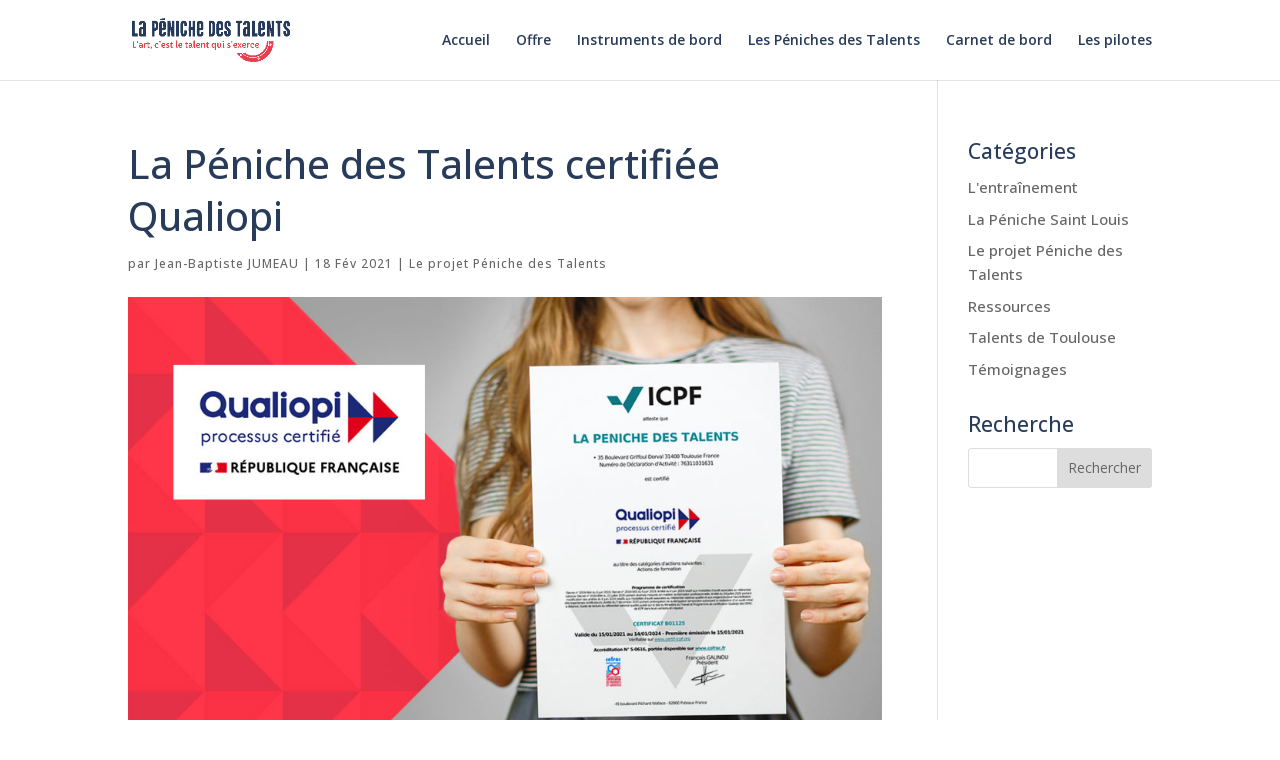

--- FILE ---
content_type: image/svg+xml
request_url: https://lapenichedestalents.com/wp-content/uploads/2020/12/logo-peniche.svg
body_size: 30555
content:
<svg xmlns="http://www.w3.org/2000/svg" viewBox="0 0 1023.53 279.9"><defs><style>.cls-1{fill:#9098a6;}</style></defs><title>logo-peniche</title><g id="Calque_2" data-name="Calque 2"><g id="Calque_1-2" data-name="Calque 1"><path class="cls-1" d="M4.07,150.85a1.71,1.71,0,0,1,.42-1.16,1.31,1.31,0,0,1,1-.49H9.13a1.27,1.27,0,0,1,1,.49,1.75,1.75,0,0,1,.41,1.16V183h14a1.25,1.25,0,0,1,1,.42,1.6,1.6,0,0,1,.35,1v2.84a1.55,1.55,0,0,1-.35,1,1.24,1.24,0,0,1-1,.43h-19a1.26,1.26,0,0,1-1-.49,1.74,1.74,0,0,1-.41-1.16Z"/><path class="cls-1" d="M33.63,144.5a4.06,4.06,0,0,1,1.61-.31,4,4,0,0,1,1.66.35,3.65,3.65,0,0,1,1.31,1,4.41,4.41,0,0,1,1.19,2.94,11.78,11.78,0,0,1-.3,2.79,16.58,16.58,0,0,1-.79,2.4A19,19,0,0,1,35.85,158l-.47.57c-.65.74-1.2,1.11-1.64,1.11a1.6,1.6,0,0,1-1.1-.38l-.83-.65a1,1,0,0,1-.41-.77,1.69,1.69,0,0,1,.55-1.15,7.25,7.25,0,0,0,1-1.35,12.49,12.49,0,0,0,.76-1.52,10,10,0,0,0,.7-2.48,2.86,2.86,0,0,1-2-.77,4,4,0,0,1-1.19-2.76A3.47,3.47,0,0,1,33.63,144.5Z"/><path class="cls-1" d="M70,187.37a1.2,1.2,0,0,1-1.34,1.37H66.2c-.67,0-1.08-.13-1.21-.4a1.94,1.94,0,0,1-.23-.72c0-.22-.05-.48-.1-.79q-.15-1.26-.44-2.73A9.84,9.84,0,0,1,57.9,189a12.87,12.87,0,0,1-3.35.41,11.6,11.6,0,0,1-3.66-.61A9.79,9.79,0,0,1,47.64,187a8.75,8.75,0,0,1-3.2-7,8.44,8.44,0,0,1,3.51-7.3,12.59,12.59,0,0,1,7.43-2,11.51,11.51,0,0,1,7.69,2.65q.08-.88.08-2.19a7.15,7.15,0,0,0-.52-2.63,5.81,5.81,0,0,0-1.47-2.19,8,8,0,0,0-5.47-1.73,13.54,13.54,0,0,0-6.4,1.73,2.36,2.36,0,0,1-1.08.33c-.46,0-.91-.45-1.34-1.37a5.37,5.37,0,0,1-.7-2q0-1.13,1.7-2.19a16.4,16.4,0,0,1,8.69-2,12.38,12.38,0,0,1,8.2,2.71q3.84,3.25,3.84,9.18a33.06,33.06,0,0,1-.85,6.63A35,35,0,0,1,70,187.37Zm-17.28-11A5.54,5.54,0,0,0,51.26,178a3.55,3.55,0,0,0-.45,1.82,4.4,4.4,0,0,0,.37,1.86,3.72,3.72,0,0,0,1,1.35,5,5,0,0,0,3.19,1.11,8.61,8.61,0,0,0,2.9-.41,7.07,7.07,0,0,0,2-1.06,3.84,3.84,0,0,0,1.78-2.94,3.75,3.75,0,0,0-2.14-3,8.23,8.23,0,0,0-4.2-1A4.84,4.84,0,0,0,52.77,176.42Z"/><path class="cls-1" d="M76.83,161.5q0-1.86,1.63-1.86h1.39a2.06,2.06,0,0,1,2,1.24,16.73,16.73,0,0,1,1.24,5s0,.05,0,.05a4,4,0,0,0,.17-.87,7.77,7.77,0,0,1,.75-2.15,7.51,7.51,0,0,1,1.52-2.15A6.29,6.29,0,0,1,90.06,159q3,0,4.13,1a1.24,1.24,0,0,1,.44,1.21l-.41,3.25q-.16,1.32-1.34,1.31a5.36,5.36,0,0,1-1.39-.23,10.78,10.78,0,0,0-2.53-.42,3.23,3.23,0,0,0-2,.81,7.7,7.7,0,0,0-1.78,2,10.28,10.28,0,0,0-1.52,5.39V187a1.81,1.81,0,0,1-.41,1.21,1.46,1.46,0,0,1-1.19.49h-3a1.56,1.56,0,0,1-1.25-.49,1.78,1.78,0,0,1-.43-1.21V169.26a37.66,37.66,0,0,0-.3-6A13.91,13.91,0,0,1,76.83,161.5Z"/><path class="cls-1" d="M115.23,163.56c0,1-.54,1.44-1.63,1.44h-7.27v16.2a2.31,2.31,0,0,0,2.6,2.63,8.91,8.91,0,0,0,4.31-1.65,2,2,0,0,1,1.12-.34q.6,0,1,.85l.59,1.34a3.45,3.45,0,0,1,.34,1.31,1.89,1.89,0,0,1-.81,1.25,8.34,8.34,0,0,1-2.08,1.28,12.83,12.83,0,0,1-5.18,1.29,11.33,11.33,0,0,1-3.68-.48,6.06,6.06,0,0,1-2.31-1.43,7.74,7.74,0,0,1-2.06-5.81V165H98c-1.08,0-1.62-.49-1.62-1.47v-1.47a1.31,1.31,0,0,1,.31-.93,2.31,2.31,0,0,1,1.21-.52l2.58-.75,1-6.06q.28-1.7,1.39-1.7H105a1.21,1.21,0,0,1,1,.48,1.89,1.89,0,0,1,.39,1.23v5.83h7.27c1.08,0,1.63.47,1.63,1.42Z"/><path class="cls-1" d="M119.16,186.15a4,4,0,0,1-.28-1.53,4.27,4.27,0,0,1,.32-1.63,4.41,4.41,0,0,1,.89-1.38,3.64,3.64,0,0,1,2.66-1.26,4.92,4.92,0,0,1,2.3.45,4.4,4.4,0,0,1,1.44,1.23,5.89,5.89,0,0,1,1.16,3.59,16.1,16.1,0,0,1-.36,3.59,19.37,19.37,0,0,1-1,3,21.56,21.56,0,0,1-3,5.08l-.54.62q-1.13,1.29-1.83,1.29a1.81,1.81,0,0,1-1.21-.44l-.93-.8a1,1,0,0,1-.46-.82,2.23,2.23,0,0,1,.71-1.48,10.47,10.47,0,0,0,1.3-1.74,15.15,15.15,0,0,0,1-1.88,11.46,11.46,0,0,0,.8-3.17A4.26,4.26,0,0,1,119.16,186.15Z"/><path class="cls-1" d="M167.26,171.12a1.86,1.86,0,0,1-2.11-2.09,4.57,4.57,0,0,0-1.47-3.66,5,5,0,0,0-3.39-1.11,6.49,6.49,0,0,0-3.52.88,7.26,7.26,0,0,0-2.27,2.24,11.8,11.8,0,0,0-1.7,6.45q0,7,4.28,9.23a7.34,7.34,0,0,0,3.43.8,9.75,9.75,0,0,0,3.09-.41,15.63,15.63,0,0,0,2.17-.9q1-.49,1.66-.9a2.52,2.52,0,0,1,1.17-.41,1.67,1.67,0,0,1,1.47.85l.57,1a2.62,2.62,0,0,1,.39,1.3,2.21,2.21,0,0,1-.52,1.31,5.5,5.5,0,0,1-1.38,1.25,12.06,12.06,0,0,1-2,1,20,20,0,0,1-2.3.8,15.61,15.61,0,0,1-10.37-.46,12.69,12.69,0,0,1-7.25-7.95,19.35,19.35,0,0,1-1-6.35,17.86,17.86,0,0,1,1-6.29,13.63,13.63,0,0,1,2.9-4.72,13.34,13.34,0,0,1,10-4q5.47,0,8.38,2.86a8.33,8.33,0,0,1,2.45,6.14q0,3.12-3.2,3.12Z"/><path class="cls-1" d="M178.81,144.5a4.06,4.06,0,0,1,1.61-.31,4,4,0,0,1,1.66.35,3.65,3.65,0,0,1,1.31,1,4.41,4.41,0,0,1,1.19,2.94,11.78,11.78,0,0,1-.3,2.79,16.58,16.58,0,0,1-.79,2.4A19,19,0,0,1,181,158l-.47.57c-.65.74-1.2,1.11-1.64,1.11a1.6,1.6,0,0,1-1.1-.38l-.83-.65a1,1,0,0,1-.41-.77,1.69,1.69,0,0,1,.55-1.15,7.25,7.25,0,0,0,1-1.35,12.49,12.49,0,0,0,.76-1.52,10,10,0,0,0,.7-2.48,2.86,2.86,0,0,1-2-.77,4,4,0,0,1-1.19-2.76A3.47,3.47,0,0,1,178.81,144.5Z"/><path class="cls-1" d="M196.17,175.61l0,.49a7.47,7.47,0,0,0,2.24,5.67,8.77,8.77,0,0,0,6.37,2.27,11.67,11.67,0,0,0,6.81-2.19,1.94,1.94,0,0,1,1.06-.41,1.55,1.55,0,0,1,1.44,1l.7,1.44a2.68,2.68,0,0,1,.23,1.11,1.94,1.94,0,0,1-.53,1.23,5.5,5.5,0,0,1-1.38,1.15,10.21,10.21,0,0,1-2,.9,20.22,20.22,0,0,1-2.31.65,23.34,23.34,0,0,1-5,.52,14.77,14.77,0,0,1-5.2-1,12.7,12.7,0,0,1-4.53-2.86q-4.1-4-4.1-10.81,0-11.94,8.41-14.86a16.55,16.55,0,0,1,5.4-.9,16.34,16.34,0,0,1,4.72.59,9.76,9.76,0,0,1,3.37,1.75,8.35,8.35,0,0,1,3,6.84,7.36,7.36,0,0,1-3.51,6.58,14.71,14.71,0,0,1-8.1,2A27.53,27.53,0,0,1,196.17,175.61Zm12.69-7.53q0-3.69-5-3.69-4.72,0-6.6,3.46a8.07,8.07,0,0,0-.88,3,12.63,12.63,0,0,0,5.65,1.11Q208.86,171.94,208.86,168.07Z"/><path class="cls-1" d="M230.73,184.09q5,0,5-3.33,0-1.83-2.81-3.09a26,26,0,0,0-2.59-1,19.82,19.82,0,0,1-2.7-1.11,20.93,20.93,0,0,1-2.41-1.4,9.53,9.53,0,0,1-1.95-1.74,8,8,0,0,1-1.7-5.24,7.13,7.13,0,0,1,3.22-6.14,11.82,11.82,0,0,1,7-2,14.72,14.72,0,0,1,7.5,1.76,1.73,1.73,0,0,1,1,1.42,6.14,6.14,0,0,1-.61,2.49c-.4.9-.88,1.36-1.42,1.36a3.2,3.2,0,0,1-1.47-.34l-1.19-.58a6.56,6.56,0,0,0-1.12-.4,8.41,8.41,0,0,0-2.39-.39,8.11,8.11,0,0,0-1.77.16,4,4,0,0,0-1.21.49,2.3,2.3,0,0,0-1.31,2,2.65,2.65,0,0,0,.53,1.78,5.18,5.18,0,0,0,1.46,1.14,19.55,19.55,0,0,0,2.22,1l2.79,1.16a15.87,15.87,0,0,1,4.57,2.65,7.63,7.63,0,0,1,2.32,5.49,8.47,8.47,0,0,1-2.68,6.45q-3,2.76-8.43,2.76t-8.33-2.14q-1.37-1-1.37-1.86a3.58,3.58,0,0,1,.3-1.48q.3-.66.77-1.55a1.44,1.44,0,0,1,1.29-.89,2.82,2.82,0,0,1,1.73.74,8.78,8.78,0,0,0,2.51,1.31A9.39,9.39,0,0,0,230.73,184.09Z"/><path class="cls-1" d="M264.83,163.56c0,1-.54,1.44-1.63,1.44h-7.27v16.2a2.31,2.31,0,0,0,2.6,2.63,8.91,8.91,0,0,0,4.31-1.65,2,2,0,0,1,1.12-.34q.6,0,1,.85l.59,1.34a3.45,3.45,0,0,1,.34,1.31,1.89,1.89,0,0,1-.81,1.25,8.34,8.34,0,0,1-2.08,1.28,12.83,12.83,0,0,1-5.18,1.29,11.33,11.33,0,0,1-3.68-.48,6.06,6.06,0,0,1-2.31-1.43,7.74,7.74,0,0,1-2.06-5.81V165h-2.17c-1.08,0-1.62-.49-1.62-1.47v-1.47a1.31,1.31,0,0,1,.31-.93,2.31,2.31,0,0,1,1.21-.52l2.58-.75,1-6.06q.28-1.7,1.39-1.7h2.14a1.21,1.21,0,0,1,1,.48,1.89,1.89,0,0,1,.39,1.23v5.83h7.27c1.08,0,1.63.47,1.63,1.42Z"/><path class="cls-1" d="M290.54,181.64c0,1.22.43,1.83,1.29,1.83a3.26,3.26,0,0,0,1.06-.23,6.73,6.73,0,0,1,1.44-.44q.59,0,.93.75l.8,1.83a2,2,0,0,1,.15.72q0,.59-1,1.44a7.78,7.78,0,0,1-5.13,1.63q-5.78,0-5.78-7.71V144.68a1.77,1.77,0,0,1,.41-1.19,1.25,1.25,0,0,1,1-.49h3.46a1.2,1.2,0,0,1,1,.49,1.85,1.85,0,0,1,.39,1.19Z"/><path class="cls-1" d="M306.2,175.61l0,.49a7.47,7.47,0,0,0,2.24,5.67,8.77,8.77,0,0,0,6.37,2.27,11.67,11.67,0,0,0,6.81-2.19,1.94,1.94,0,0,1,1.06-.41,1.55,1.55,0,0,1,1.44,1l.7,1.44a2.68,2.68,0,0,1,.23,1.11,1.94,1.94,0,0,1-.53,1.23,5.5,5.5,0,0,1-1.38,1.15,10.21,10.21,0,0,1-2,.9,20.22,20.22,0,0,1-2.31.65,23.34,23.34,0,0,1-5,.52,14.77,14.77,0,0,1-5.2-1,12.7,12.7,0,0,1-4.53-2.86q-4.1-4-4.1-10.81,0-11.94,8.41-14.86a16.55,16.55,0,0,1,5.4-.9,16.34,16.34,0,0,1,4.72.59,9.76,9.76,0,0,1,3.37,1.75,8.35,8.35,0,0,1,3,6.84,7.36,7.36,0,0,1-3.51,6.58,14.71,14.71,0,0,1-8.1,2A27.53,27.53,0,0,1,306.2,175.61Zm12.69-7.53q0-3.69-5-3.69-4.72,0-6.6,3.46a8.07,8.07,0,0,0-.88,3,12.63,12.63,0,0,0,5.65,1.11Q318.89,171.94,318.89,168.07Z"/><path class="cls-1" d="M361.67,163.56c0,1-.54,1.44-1.63,1.44h-7.27v16.2a2.31,2.31,0,0,0,2.6,2.63,8.91,8.91,0,0,0,4.31-1.65,2,2,0,0,1,1.12-.34q.6,0,1,.85l.59,1.34a3.45,3.45,0,0,1,.34,1.31,1.89,1.89,0,0,1-.81,1.25,8.34,8.34,0,0,1-2.08,1.28,12.83,12.83,0,0,1-5.18,1.29,11.33,11.33,0,0,1-3.68-.48,6.06,6.06,0,0,1-2.31-1.43,7.74,7.74,0,0,1-2.06-5.81V165h-2.17c-1.08,0-1.62-.49-1.62-1.47v-1.47a1.31,1.31,0,0,1,.31-.93,2.31,2.31,0,0,1,1.21-.52l2.58-.75,1-6.06q.28-1.7,1.39-1.7h2.14a1.21,1.21,0,0,1,1,.48,1.89,1.89,0,0,1,.39,1.23v5.83H360c1.08,0,1.63.47,1.63,1.42Z"/><path class="cls-1" d="M391.26,187.37a1.2,1.2,0,0,1-1.34,1.37h-2.5c-.67,0-1.08-.13-1.21-.4a1.94,1.94,0,0,1-.23-.72c0-.22-.05-.48-.1-.79q-.15-1.26-.44-2.73a9.84,9.84,0,0,1-6.32,4.88,12.87,12.87,0,0,1-3.35.41,11.6,11.6,0,0,1-3.66-.61,9.79,9.79,0,0,1-3.25-1.79,8.75,8.75,0,0,1-3.2-7,8.44,8.44,0,0,1,3.51-7.3,12.59,12.59,0,0,1,7.43-2,11.51,11.51,0,0,1,7.69,2.65q.08-.88.08-2.19a7.15,7.15,0,0,0-.52-2.63,5.81,5.81,0,0,0-1.47-2.19,8,8,0,0,0-5.47-1.73,13.54,13.54,0,0,0-6.4,1.73,2.36,2.36,0,0,1-1.08.33c-.46,0-.91-.45-1.34-1.37a5.37,5.37,0,0,1-.7-2q0-1.13,1.7-2.19a16.4,16.4,0,0,1,8.69-2,12.38,12.38,0,0,1,8.2,2.71q3.84,3.25,3.84,9.18a33.06,33.06,0,0,1-.85,6.63A35,35,0,0,1,391.26,187.37Zm-17.28-11a5.54,5.54,0,0,0-1.51,1.56,3.55,3.55,0,0,0-.45,1.82,4.4,4.4,0,0,0,.37,1.86,3.72,3.72,0,0,0,1,1.35,5,5,0,0,0,3.19,1.11,8.61,8.61,0,0,0,2.9-.41,7.07,7.07,0,0,0,2-1.06,3.84,3.84,0,0,0,1.78-2.94,3.75,3.75,0,0,0-2.14-3,8.23,8.23,0,0,0-4.2-1A4.84,4.84,0,0,0,374,176.42Z"/><path class="cls-1" d="M405,181.64c0,1.22.43,1.83,1.29,1.83a3.26,3.26,0,0,0,1.06-.23,6.73,6.73,0,0,1,1.44-.44q.59,0,.93.75l.8,1.83a2,2,0,0,1,.15.72q0,.59-1,1.44a7.78,7.78,0,0,1-5.13,1.63q-5.78,0-5.78-7.71V144.68a1.77,1.77,0,0,1,.41-1.19,1.25,1.25,0,0,1,1-.49h3.46a1.2,1.2,0,0,1,1,.49,1.85,1.85,0,0,1,.39,1.19Z"/><path class="cls-1" d="M420.64,175.61l0,.49a7.47,7.47,0,0,0,2.24,5.67,8.77,8.77,0,0,0,6.37,2.27,11.67,11.67,0,0,0,6.81-2.19,1.94,1.94,0,0,1,1.06-.41,1.55,1.55,0,0,1,1.44,1l.7,1.44a2.68,2.68,0,0,1,.23,1.11,1.94,1.94,0,0,1-.53,1.23,5.5,5.5,0,0,1-1.38,1.15,10.21,10.21,0,0,1-2,.9,20.22,20.22,0,0,1-2.31.65,23.34,23.34,0,0,1-5,.52,14.77,14.77,0,0,1-5.2-1,12.7,12.7,0,0,1-4.53-2.86q-4.1-4-4.1-10.81,0-11.94,8.41-14.86a16.55,16.55,0,0,1,5.4-.9,16.34,16.34,0,0,1,4.72.59,9.76,9.76,0,0,1,3.37,1.75,8.35,8.35,0,0,1,3,6.84,7.36,7.36,0,0,1-3.51,6.58,14.71,14.71,0,0,1-8.1,2A27.53,27.53,0,0,1,420.64,175.61Zm12.69-7.53q0-3.69-5-3.69-4.72,0-6.6,3.46a8.07,8.07,0,0,0-.88,3,12.63,12.63,0,0,0,5.65,1.11Q433.33,171.94,433.32,168.07Z"/><path class="cls-1" d="M447.12,161.5q0-1.86,1.78-1.86h1.42a2,2,0,0,1,2,1.08,18.65,18.65,0,0,1,1.24,4.07,10.63,10.63,0,0,1,6.91-5.42A14.1,14.1,0,0,1,464,159a8.8,8.8,0,0,1,4,.92,7.3,7.3,0,0,1,2.89,2.52q2,2.91,2,8.59v16a1.69,1.69,0,0,1-.46,1.21,1.79,1.79,0,0,1-1.37.49H468.5a1.9,1.9,0,0,1-1.44-.49,1.69,1.69,0,0,1-.47-1.21V171q0-6.6-4.85-6.6a7.16,7.16,0,0,0-5.18,2.37,8.22,8.22,0,0,0-2.5,5.93V187a1.75,1.75,0,0,1-.44,1.21,1.7,1.7,0,0,1-1.34.49h-2.66a1.79,1.79,0,0,1-1.37-.49,1.69,1.69,0,0,1-.46-1.21V171.19a52.29,52.29,0,0,0-.34-7.23A24.37,24.37,0,0,1,447.12,161.5Z"/><path class="cls-1" d="M498.06,163.56c0,1-.54,1.44-1.63,1.44h-7.27v16.2a2.31,2.31,0,0,0,2.6,2.63,8.91,8.91,0,0,0,4.31-1.65,2,2,0,0,1,1.12-.34q.6,0,1,.85l.59,1.34a3.45,3.45,0,0,1,.34,1.31,1.89,1.89,0,0,1-.81,1.25,8.34,8.34,0,0,1-2.08,1.28,12.83,12.83,0,0,1-5.18,1.29,11.33,11.33,0,0,1-3.68-.48,6.06,6.06,0,0,1-2.31-1.43,7.74,7.74,0,0,1-2.06-5.81V165h-2.17c-1.08,0-1.62-.49-1.62-1.47v-1.47a1.31,1.31,0,0,1,.31-.93,2.31,2.31,0,0,1,1.21-.52l2.58-.75,1-6.06q.28-1.7,1.39-1.7h2.14a1.21,1.21,0,0,1,1,.48,1.89,1.89,0,0,1,.39,1.23v5.83h7.27c1.08,0,1.63.47,1.63,1.42Z"/><path class="cls-1" d="M541.21,159.64q1.63,0,1.62,2v39.93a1.92,1.92,0,0,1-.39,1.19,1.17,1.17,0,0,1-1,.52h-3.59a1.22,1.22,0,0,1-1-.52,1.88,1.88,0,0,1-.4-1.19V190.74q0-2.09.28-6.63a9.88,9.88,0,0,1-6.22,4.88,13.79,13.79,0,0,1-3.59.39,8.86,8.86,0,0,1-4.4-1.25,11.34,11.34,0,0,1-3.7-3.37,18.22,18.22,0,0,1-3.07-10.88,15.91,15.91,0,0,1,3.64-10.57,11.08,11.08,0,0,1,13.91-3,11.31,11.31,0,0,1,3.83,3.77l.62-2.48.23-.85a1.24,1.24,0,0,1,.63-.89,2.55,2.55,0,0,1,.94-.17ZM529.3,184a6.08,6.08,0,0,0,3.12-.82,8.12,8.12,0,0,0,2.45-2.22,11.56,11.56,0,0,0,2.17-7,10.18,10.18,0,0,0-2.42-7,7.16,7.16,0,0,0-5.55-2.63,5.6,5.6,0,0,0-5,2.94,12.57,12.57,0,0,0-1.62,6.71,13,13,0,0,0,1.68,6.91A5.8,5.8,0,0,0,529.3,184Z"/><path class="cls-1" d="M578.77,187q0,1.75-1.6,1.75H576a2,2,0,0,1-2-1.24,35.3,35.3,0,0,1-1.16-3.95,8.63,8.63,0,0,1-3.67,4.27,12.36,12.36,0,0,1-6.46,1.56q-5.06,0-7.45-3.16t-2.4-9.32V161.34a1.72,1.72,0,0,1,.45-1.21,1.64,1.64,0,0,1,1.28-.49h2.84a1.5,1.5,0,0,1,1.7,1.7v15.27q0,6.16,2.86,7.12a7,7,0,0,0,2.21.31,6.53,6.53,0,0,0,2.63-.59,8.94,8.94,0,0,0,2.44-1.57,6.83,6.83,0,0,0,2.42-5.13v-15.4a1.75,1.75,0,0,1,.44-1.21,1.77,1.77,0,0,1,1.39-.49h2.71a1.62,1.62,0,0,1,1.31.49,1.81,1.81,0,0,1,.41,1.21v16.12a40.1,40.1,0,0,0,.77,8.77A3,3,0,0,1,578.77,187Z"/><path class="cls-1" d="M591,154.66a4.13,4.13,0,0,1-3-1.21,4,4,0,0,1-1.24-3,4.14,4.14,0,0,1,4.23-4.18,3.91,3.91,0,0,1,3.87,2.53,4.24,4.24,0,0,1-.9,4.64A4.09,4.09,0,0,1,591,154.66Zm3,27c0,1.22.4,1.83,1.21,1.83a2.29,2.29,0,0,0,.93-.23,4.36,4.36,0,0,1,1.37-.44c.36,0,.65.25.87.75l.8,1.81a1.93,1.93,0,0,1,.21.83q0,1.11-1.91,2.06a7.73,7.73,0,0,1-3.57.93,8.47,8.47,0,0,1-2.82-.39,4.19,4.19,0,0,1-1.81-1.29q-1.5-1.86-1.5-6V161.34a1.83,1.83,0,0,1,.41-1.21,1.24,1.24,0,0,1,1-.49h3.46a1.19,1.19,0,0,1,1,.49,1.9,1.9,0,0,1,.39,1.21Z"/><path class="cls-1" d="M626.79,184.09q5,0,5-3.33,0-1.83-2.81-3.09a26,26,0,0,0-2.59-1,19.84,19.84,0,0,1-2.7-1.11,21.05,21.05,0,0,1-2.41-1.4,9.6,9.6,0,0,1-1.95-1.74,8,8,0,0,1-1.7-5.24,7.13,7.13,0,0,1,3.23-6.14,11.82,11.82,0,0,1,7-2,14.72,14.72,0,0,1,7.5,1.76,1.73,1.73,0,0,1,1,1.42,6.14,6.14,0,0,1-.61,2.49c-.4.9-.88,1.36-1.42,1.36a3.21,3.21,0,0,1-1.47-.34l-1.19-.58a6.5,6.5,0,0,0-1.12-.4,8.41,8.41,0,0,0-2.39-.39,8.12,8.12,0,0,0-1.77.16,4,4,0,0,0-1.21.49,2.3,2.3,0,0,0-1.31,2,2.65,2.65,0,0,0,.53,1.78,5.16,5.16,0,0,0,1.46,1.14,19.44,19.44,0,0,0,2.22,1l2.79,1.16a15.89,15.89,0,0,1,4.57,2.65,7.63,7.63,0,0,1,2.32,5.49,8.47,8.47,0,0,1-2.68,6.45q-3,2.76-8.44,2.76t-8.33-2.14q-1.37-1-1.37-1.86a3.58,3.58,0,0,1,.3-1.48q.3-.66.77-1.55a1.44,1.44,0,0,1,1.29-.89,2.82,2.82,0,0,1,1.73.74,8.79,8.79,0,0,0,2.51,1.31A9.4,9.4,0,0,0,626.79,184.09Z"/><path class="cls-1" d="M645.28,144.5a4.06,4.06,0,0,1,1.61-.31,4,4,0,0,1,1.67.35,3.66,3.66,0,0,1,1.31,1,4.41,4.41,0,0,1,1.19,2.94,11.78,11.78,0,0,1-.3,2.79,16.74,16.74,0,0,1-.79,2.4A19.07,19.07,0,0,1,647.5,158l-.47.57c-.65.74-1.2,1.11-1.64,1.11a1.6,1.6,0,0,1-1.1-.38l-.82-.65a1,1,0,0,1-.41-.77,1.69,1.69,0,0,1,.55-1.15,7.31,7.31,0,0,0,1-1.35,12.49,12.49,0,0,0,.76-1.52,10.1,10.1,0,0,0,.7-2.48,2.86,2.86,0,0,1-2-.77,4,4,0,0,1-1.18-2.76A3.47,3.47,0,0,1,645.28,144.5Z"/><path class="cls-1" d="M662.64,175.61l0,.49a7.48,7.48,0,0,0,2.25,5.67,8.77,8.77,0,0,0,6.37,2.27,11.67,11.67,0,0,0,6.81-2.19,1.94,1.94,0,0,1,1.06-.41,1.55,1.55,0,0,1,1.44,1l.7,1.44a2.65,2.65,0,0,1,.23,1.11,1.94,1.94,0,0,1-.53,1.23,5.48,5.48,0,0,1-1.38,1.15,10.2,10.2,0,0,1-2,.9,20.32,20.32,0,0,1-2.31.65,23.32,23.32,0,0,1-5,.52,14.78,14.78,0,0,1-5.2-1,12.72,12.72,0,0,1-4.53-2.86q-4.1-4-4.1-10.81,0-11.94,8.41-14.86a16.56,16.56,0,0,1,5.4-.9,16.33,16.33,0,0,1,4.72.59,9.78,9.78,0,0,1,3.37,1.75,8.35,8.35,0,0,1,3,6.84,7.36,7.36,0,0,1-3.51,6.58,14.71,14.71,0,0,1-8.1,2A27.53,27.53,0,0,1,662.64,175.61Zm12.69-7.53q0-3.69-5-3.69-4.72,0-6.6,3.46a8.13,8.13,0,0,0-.88,3,12.63,12.63,0,0,0,5.65,1.11Q675.33,171.94,675.33,168.07Z"/><path class="cls-1" d="M685.48,188.11A2,2,0,0,1,685,187a2.33,2.33,0,0,1,.76-1.75,23.38,23.38,0,0,0,1.82-2q1.06-1.27,2.09-2.72l2-2.94,1.94-3-8.33-12.28a1.52,1.52,0,0,1-.28-.81,1.53,1.53,0,0,1,.17-.71,1.94,1.94,0,0,1,.42-.57,1.85,1.85,0,0,1,1.29-.57h2.32a3.28,3.28,0,0,1,3,2q4.46,7.94,5.16,9.05l2.81-5.49a32.1,32.1,0,0,1,2.39-4.06A4,4,0,0,1,704,159.9a3.32,3.32,0,0,1,1.3-.26h2.32a1.87,1.87,0,0,1,1.91,1.83,3.3,3.3,0,0,1-1.08,2.42,28.82,28.82,0,0,0-2.06,2.25l-1.93,2.48q-1,1.29-1.91,2.65l-1.76,2.66,8.77,12.15a1.86,1.86,0,0,1,.31,1.06,1.57,1.57,0,0,1-.48,1.1,1.53,1.53,0,0,1-1.15.5h-2.86a2.82,2.82,0,0,1-2.32-1,8.24,8.24,0,0,1-.77-1.21l-3.77-6.68L697.38,178l-2.89,5.57-1.24,2.22q-1.76,3-4.13,3h-2.32A1.54,1.54,0,0,1,685.48,188.11Z"/><path class="cls-1" d="M719.84,175.61l0,.49a7.48,7.48,0,0,0,2.25,5.67,8.77,8.77,0,0,0,6.37,2.27,11.67,11.67,0,0,0,6.81-2.19,1.94,1.94,0,0,1,1.06-.41,1.55,1.55,0,0,1,1.44,1l.7,1.44a2.65,2.65,0,0,1,.23,1.11,1.94,1.94,0,0,1-.53,1.23,5.48,5.48,0,0,1-1.38,1.15,10.2,10.2,0,0,1-2,.9,20.32,20.32,0,0,1-2.31.65,23.32,23.32,0,0,1-5,.52,14.78,14.78,0,0,1-5.2-1,12.72,12.72,0,0,1-4.53-2.86q-4.1-4-4.1-10.81,0-11.94,8.41-14.86a16.56,16.56,0,0,1,5.4-.9,16.33,16.33,0,0,1,4.72.59,9.78,9.78,0,0,1,3.37,1.75,8.35,8.35,0,0,1,3,6.84,7.36,7.36,0,0,1-3.51,6.58,14.71,14.71,0,0,1-8.1,2A27.53,27.53,0,0,1,719.84,175.61Zm12.69-7.53q0-3.69-5-3.69-4.72,0-6.6,3.46a8.13,8.13,0,0,0-.88,3,12.63,12.63,0,0,0,5.65,1.11Q732.53,171.94,732.53,168.07Z"/><path class="cls-1" d="M745.69,161.5q0-1.86,1.62-1.86h1.39a2.06,2.06,0,0,1,2,1.24,16.73,16.73,0,0,1,1.24,5s0,.05,0,.05a4,4,0,0,0,.17-.87,7.76,7.76,0,0,1,.75-2.15,7.51,7.51,0,0,1,1.52-2.15,6.3,6.3,0,0,1,4.49-1.73q3,0,4.13,1a1.24,1.24,0,0,1,.44,1.21l-.41,3.25c-.1.88-.55,1.31-1.34,1.31a5.36,5.36,0,0,1-1.39-.23,10.79,10.79,0,0,0-2.53-.42,3.23,3.23,0,0,0-2,.81,7.7,7.7,0,0,0-1.78,2,10.28,10.28,0,0,0-1.52,5.39V187a1.81,1.81,0,0,1-.42,1.21,1.45,1.45,0,0,1-1.18.49h-3a1.56,1.56,0,0,1-1.25-.49,1.78,1.78,0,0,1-.43-1.21V169.26a37.6,37.6,0,0,0-.3-6A13.79,13.79,0,0,1,745.69,161.5Z"/><path class="cls-1" d="M787.7,171.12a1.86,1.86,0,0,1-2.11-2.09,4.57,4.57,0,0,0-1.47-3.66,5,5,0,0,0-3.39-1.11,6.49,6.49,0,0,0-3.52.88,7.24,7.24,0,0,0-2.27,2.24,11.8,11.8,0,0,0-1.7,6.45q0,7,4.28,9.23a7.34,7.34,0,0,0,3.43.8,9.74,9.74,0,0,0,3.09-.41,15.73,15.73,0,0,0,2.17-.9q1-.49,1.66-.9a2.52,2.52,0,0,1,1.17-.41,1.67,1.67,0,0,1,1.47.85l.57,1a2.63,2.63,0,0,1,.39,1.3,2.2,2.2,0,0,1-.52,1.31,5.45,5.45,0,0,1-1.38,1.25,12.1,12.1,0,0,1-2,1,20.1,20.1,0,0,1-2.3.8,15.61,15.61,0,0,1-10.37-.46,12.69,12.69,0,0,1-7.25-7.95,19.39,19.39,0,0,1-1-6.35,17.9,17.9,0,0,1,1-6.29,13.66,13.66,0,0,1,2.9-4.72,13.34,13.34,0,0,1,10-4q5.47,0,8.38,2.86a8.33,8.33,0,0,1,2.45,6.14q0,3.12-3.2,3.12Z"/><path class="cls-1" d="M803.43,175.61l0,.49a7.47,7.47,0,0,0,2.24,5.67A8.77,8.77,0,0,0,812,184a11.66,11.66,0,0,0,6.81-2.19,1.94,1.94,0,0,1,1.06-.41,1.56,1.56,0,0,1,1.45,1l.7,1.44a2.7,2.7,0,0,1,.23,1.11,2,2,0,0,1-.53,1.23,5.52,5.52,0,0,1-1.38,1.15,10.23,10.23,0,0,1-2,.9,20.11,20.11,0,0,1-2.31.65,23.35,23.35,0,0,1-5,.52,14.77,14.77,0,0,1-5.2-1,12.67,12.67,0,0,1-4.53-2.86q-4.1-4-4.1-10.81,0-11.94,8.41-14.86a16.54,16.54,0,0,1,5.4-.9,16.35,16.35,0,0,1,4.72.59,9.74,9.74,0,0,1,3.37,1.75,8.35,8.35,0,0,1,3,6.84,7.36,7.36,0,0,1-3.51,6.58,14.72,14.72,0,0,1-8.1,2A27.53,27.53,0,0,1,803.43,175.61Zm12.69-7.53q0-3.69-5-3.69-4.72,0-6.6,3.46a8,8,0,0,0-.88,3,12.62,12.62,0,0,0,5.65,1.11Q816.13,171.94,816.12,168.07Z"/><path class="cls-1" d="M212.44,0c.68-.11,1.08.28,1.19,1.17.2,1.32.2,2.63,0,7.22-.06,1.14-.51,1.7-1.37,1.7C202.67,10,195.52,10,183.75,10a1.75,1.75,0,0,1-.77-.17,1,1,0,0,1-.51-.94c0-2.44,0,1.26.09-2.49q.09-1.46,1.19-1.73Z"/><path class="cls-1" d="M36.09,114.43c-.08,1.48-1.15,2.22-3.2,2.22q.74,0-16.23.25a118.39,118.39,0,0,1-14.38-.25q-1.85-.25-1.85-3Q-.17,51.25.07,19.78c0-2.29.74-3.33,2.21-3.08q2.58.37,13.28,0c1.06-.08,1.67.33,1.84,1.23a21.84,21.84,0,0,0-.12,2.33q.37,5.4.12,33.27-.25,30.32.13,42.1a2.7,2.7,0,0,0,2.83,2.94H33.14q3,0,3,2.23Q36.21,105.14,36.09,114.43Z"/><path class="cls-1" d="M168,62.44q0,9-7.86,13.9a23.28,23.28,0,0,1-12.42,3.56c-1.06,0-1.6.57-1.6,1.72q0,11.19-.25,33.56c0,1.31-.45,2-1.36,2.09a84.58,84.58,0,0,1-13,0q-1.6-.12-1.6-1.6l-.25-97.12c0-.9.7-1.4,2.09-1.48q5-.25,16.36.12a22.36,22.36,0,0,1,13.28,4.3Q168,26.05,168,32.93ZM153.41,48.55a55.07,55.07,0,0,0-.74-11.93c-.49-1.89-1.19-3-2.1-3.44L148,32.93a12.14,12.14,0,0,1-1.84-.25c-.33-.08-.62.09-.87.49a2,2,0,0,0-.25,1.36q0,9.21.13,26.67a1.67,1.67,0,0,0,1.23,1.6,2.26,2.26,0,0,0,1.6-.13q3-.25,3.81-1.84Q153.28,58,153.41,48.55Z"/><path class="cls-1" d="M274.47,19.78q-.12-6.39-.61,94,0,3.2-2,3.57a39.73,39.73,0,0,1-12.42,0,3.31,3.31,0,0,1-2.83-2.59q-4.06-18.44-9.47-41.8c-.33-1.23-.82-1.84-1.48-1.84q-.74,0-.74,2.57V91.1q-.12,14.67-.12,22.86,0,2.45-3.07,3.06a21.56,21.56,0,0,1-5.54.37q-4.42-.13-5-.13c-1.63.08-2.5-.86-2.58-2.82q-.49-17.17-.25-51.76.25-33.47.86-42.55c.17-2,.7-3,1.6-3.06,2-.08,4.63-.08,8,0q6.14.25,6.63.25,1.73,0,2.21,2.58,6.14,29.75,8.61,38.35,1,3.32,1.6,3.33.86,0,.61-3.83-.49-10-.49-38c0-1.9.83-2.79,2.46-2.71H271.9A2.4,2.4,0,0,1,274.47,19.78Z"/><path class="cls-1" d="M302,113.82q0,3-2,3.44-2.94.86-12.9,0-2.46-.25-2.46-3.94.25-41.55.12-92.45a9.45,9.45,0,0,1,.25-2.21q.37-1.48,1.36-1.48,5.29,0,13.4.25,2.1.25,2.21,3.44Z"/><path class="cls-1" d="M354.87,90.71q0,11.31-4.79,18.56-5.42,8.24-15.74,8.24-12,0-16.72-10.32-3.19-7.13-3.2-21.76V38a26.92,26.92,0,0,1,3.57-13q5.4-10,16.35-10,11.68,0,16.72,8.86,4.06,6.76,3.81,18.07,0,3.69-.12,5.66a2.07,2.07,0,0,1-1.85,2.21,42.39,42.39,0,0,1-6.14.13q-6.15-.25-5.53-.25a2,2,0,0,1-2.34-2.09V38.84q-.74-6.39-4.55-6.4-5,0-5,21.89V89.24a21.16,21.16,0,0,0,1,6.52c.9,2.87,2.25,4.3,4.06,4.3q4.8,0,4.79-12.9V83.71c-.08-1.39-.12-2.21-.12-2.46,0-1.48.57-2.21,1.72-2.21q7.74,0,12.29.13c1.23,0,1.84.7,1.84,2.09Q355,84.45,354.87,90.71Z"/><path class="cls-1" d="M406.63,19.65q.24,12.87-.13,50.83-.37,40.43-.37,43.85c0,1.22-.76,2-2.28,2.26a27.55,27.55,0,0,1-5.84.31,42,42,0,0,0-4.91,0q-1.61.12-1.6-3.06L391.63,76a1.8,1.8,0,0,0-1.6-1.83,39.73,39.73,0,0,0-6.63,0c-.66,0-1,.61-1.11,1.83q.12,15.08-.37,38.12-.13,2.21-3.32,2.58a43.73,43.73,0,0,1-10.33.25c-1.23-.09-1.88-1-2-2.83q-1.23-30.82-.25-94.67c0-1.39.41-2.09,1.23-2.09h13.4a1.81,1.81,0,0,1,1.84,2.09V34.65q-.25,11.68,0,18.2a5.82,5.82,0,0,0,.12,1.48.91.91,0,0,0,.72.86,14.33,14.33,0,0,0,6.7-.12c.87-.17,1.32-.9,1.32-2.2V19.15c0-1.14.29-1.67.86-1.59q5-.25,13.16-.25C406.22,17.4,406.63,18.18,406.63,19.65Z"/><path class="cls-1" d="M714.13,31.95c0,1.15-.7,1.72-2.09,1.72q-.87,0-3.69-.12h-4.43c-1.72,0-2.58.61-2.58,1.84l.25,79.42q0,2-1.36,2.1-4.42.61-14-.13-1.6-.12-1.6-2.1l-.12-79.41c0-1.15-.49-1.72-1.48-1.72h-9.1c-1.31-.09-2-.66-2-1.72,0,.9-.08-.78-.24-5a26,26,0,0,1,.24-6.52q.5-3.2,2.21-3.2,15.25-.12,38,0c1.15,0,1.76.74,1.84,2.21Q714.25,26.91,714.13,31.95Z"/><path class="cls-1" d="M762.61,65.64q1.48,25.57,2.85,51.14c0,.49-.36.74-1.17.74h-6.4c-3.11-.08-5.81-.12-8.1-.12q-1.11,0-2.07-8-.65-6-.85-10.33"/><path class="cls-1" d="M813.74,114.43c-.08,1.48-1.16,2.22-3.21,2.22.49,0-4.9.09-16.22.25a118.44,118.44,0,0,1-14.38-.25q-1.85-.25-1.85-3-.61-62.45-.37-93.92c0-2.29.74-3.33,2.21-3.08q2.58.37,13.27,0c1.06-.08,1.68.33,1.84,1.23a21.9,21.9,0,0,0-.11,2.33q.36,5.4.11,33.27-.24,30.32.13,42.1A2.7,2.7,0,0,0,798,98.58h12.79q3,0,3,2.23Q813.86,105.14,813.74,114.43Z"/><path class="cls-1" d="M920.7,19.78q-.12-6.39-.62,94c0,2.13-.65,3.33-2,3.57a39.68,39.68,0,0,1-12.41,0,3.31,3.31,0,0,1-2.83-2.59q-4.07-18.44-9.48-41.8c-.32-1.23-.81-1.84-1.48-1.84-.49,0-.73.86-.73,2.57V91.1q-.12,14.67-.13,22.86c0,1.63-1,2.65-3.06,3.06a21.59,21.59,0,0,1-5.54.37q-4.43-.13-5-.13-2.45.12-2.57-2.82-.5-17.17-.25-51.76.26-33.47.86-42.55c.17-2,.7-3,1.6-3.06q3-.12,8,0c4.09.17,6.3.25,6.63.25,1.14,0,1.89.86,2.21,2.58q6.14,29.75,8.62,38.35c.65,2.21,1.17,3.33,1.59,3.33q.86,0,.62-3.83-.5-10-.49-38c0-1.9.83-2.79,2.46-2.71h11.43A2.41,2.41,0,0,1,920.7,19.78Z"/><path class="cls-1" d="M973,31.95c0,1.15-.7,1.72-2.1,1.72-.57,0-1.81,0-3.68-.12h-4.43c-1.73,0-2.59.61-2.59,1.84l.25,79.42c0,1.31-.46,2-1.36,2.1-2.94.4-7.62.37-14-.13-1.06-.08-1.59-.78-1.59-2.1l-.13-79.41c0-1.15-.49-1.72-1.48-1.72h-9.09c-1.32-.09-2-.66-2-1.72,0,.9-.08-.78-.24-5a25.26,25.26,0,0,1,.24-6.52c.33-2.13,1.06-3.2,2.21-3.2q15.26-.12,38,0c1.14,0,1.76.74,1.84,2.21Q973.07,26.91,973,31.95Z"/><path class="cls-1" d="M1023.53,93.91q0,10.82-5.54,17.09t-15.6,6.27a19.36,19.36,0,0,1-14.87-6.76q-6.52-7.25-6.27-18.81c0-1.31,0-3.44.11-6.4.08-1.71.54-2.58,1.35-2.58s3.14-.08,7-.25,6.13-.25,7-.25,1.22,1.06,1.22,3.2v6q0,8.86,4.79,8.85,3.81,0,4.06-6l.24-6.88q.12-3.07-6.38-9.47-11-10.82-12-12.17Q982,58.14,982,51.87V41.41q0-11.19,5.29-17.82,5.67-7.25,16.48-7.5,8.86-.12,14.14,6.14,4.9,5.9,4.92,15.62V50c0,1.23-.46,1.89-1.36,2a115,115,0,0,1-13.4,0c-1.06,0-1.6-.61-1.6-1.84q-.12-2.83.25-9.83a11.75,11.75,0,0,0-.92-5.1c-.7-1.68-1.62-2.52-2.78-2.52q-4.79,0-4.79,8.12v6.39q0,3.81,6.52,10.82L1017,71q6.52,8.12,6.52,14.39Z"/><path class="cls-1" d="M462.76,96.81c0,9.75-5.41,20.83-21.64,20.83q-12.67,0-17.82-6.36-4.55-5.62-4.43-18.59l.25-49.92q.13-15.17,5-20.55,4.42-4.77,15.86-4.78,13.64,0,18.56,6.86,3.69,4.9,3.81,16.55.37,10.92.25,16.06c0,1.39-.53,2.08-1.6,2.08q-4.31.13-13.4-.12-1.48,0-1.6-1.83-.25-7.23-.49-14.32-.86-9.8-4.55-9.79-4.55,0-4.55,9.7V94.3A11.54,11.54,0,0,0,437.68,99c1,2.21,2.13,3.31,3.44,3.31,3.28,0,4.92-2.56,4.92-5.58l.2-5a1.76,1.76,0,0,1,1.84-2c4.34-.31,5.13-.32,12.83-.79,1.23-.09,1.85.57,1.85,2Z"/><path class="cls-1" d="M446.05,54.24V58c0,1,.43,3-1.83,3.71-1,.3-1.71,1.15-10.09,1.15-3.45,0,0,15.42,0,15.42,5.14,0,15.59-1.3,20.51-2.94s7.91-4.44,7.91-8V49.55"/><path class="cls-1" d="M219.31,96.81c0,9.75-5.41,20.83-21.64,20.83q-12.67,0-17.82-6.36-4.55-5.62-4.43-18.59l.25-49.92q.13-15.17,5-20.55,4.42-4.77,15.86-4.78,13.64,0,18.56,6.86,3.69,4.9,3.81,16.55.37,10.92.25,16.06c0,1.39-.53,2.08-1.6,2.08q-4.31.13-13.4-.12-1.48,0-1.6-1.83-.25-7.23-.49-14.32-.86-9.8-4.55-9.79-4.55,0-4.55,9.7V94.3A11.54,11.54,0,0,0,194.24,99c1,2.21,2.13,3.31,3.44,3.31,3.28,0,4.92-2.56,4.92-5.58l.2-5a1.76,1.76,0,0,1,1.84-2c4.34-.31,5.13-.32,12.83-.79,1.23-.09,1.85.57,1.85,2Z"/><path class="cls-1" d="M202.61,54.24V58c0,1,.43,3-1.83,3.71-1,.3-1.71,1.15-10.09,1.15-3.45,0,0,15.42,0,15.42,5.14,0,15.59-1.3,20.51-2.94s7.91-4.44,7.91-8V49.55"/><path class="cls-1" d="M861.89,96.81c0,9.75-5.41,20.83-21.64,20.83q-12.67,0-17.82-6.36-4.55-5.62-4.43-18.59l.25-49.92q.13-15.17,5-20.55,4.42-4.77,15.86-4.78,13.64,0,18.56,6.86,3.69,4.9,3.81,16.55.37,10.92.25,16.06c0,1.39-.53,2.08-1.6,2.08q-4.31.13-13.4-.12-1.48,0-1.6-1.83-.25-7.23-.49-14.32-.86-9.8-4.55-9.79-4.55,0-4.55,9.7V94.3A11.54,11.54,0,0,0,836.82,99c1,2.21,2.13,3.31,3.44,3.31,3.28,0,4.92-2.56,4.92-5.58l.2-5a1.76,1.76,0,0,1,1.84-2c4.34-.31,5.13-.32,12.83-.79,1.23-.09,1.85.57,1.85,2Z"/><path class="cls-1" d="M845.19,54.24V58c0,1,.43,3-1.83,3.71-1,.3-1.71,1.15-10.09,1.15-3.45,0,0,15.42,0,15.42,5.14,0,15.59-1.3,20.51-2.94s7.91-4.44,7.91-8V49.55"/><path class="cls-1" d="M759.87,23.81Q754.7,17.45,742,17.44c-16.23,0-21.64,11.08-21.64,20.83v3c0,1.39.62,2,1.85,1.87,7.7-.84,8.49-.89,12.83-1.41a1.86,1.86,0,0,0,1.84-2.06l.2-1.25c0-3,1.64-5.58,4.92-5.58,1.31,0,2.46,1.1,3.44,3.31a11.54,11.54,0,0,1,1.23,4.67V54.68c-5.35.28-10,.09-14.33,1.52-4.91,1.64-10.29,8.8-11,14.46-.28,2.13-1.29,12.66-1.29,12.66-.3,3.44-.32,3.64-.54,10.92q-.63,11.64,2.75,16.55c3,4.57,5.1,6.86,14.19,6.86,7.63,0,12.73-5.82,15.67-9,3.29-3.59,11.84-6.22,11.93-16.33l.25-49.92Q764.42,29.44,759.87,23.81Zm-17.71,78.34c-5,0-5.58-3.5-5.58-9.79,0-4.73-.28-12.46.65-17,0-1,.3-3.53,2.56-4.19.92-.27.93-1,6.92-1.12V92.45Q746.71,102.14,742.16,102.15Z"/><path class="cls-1" d="M86.67,65.64q1.48,25.57,2.85,51.14c0,.49-.36.74-1.17.74h-6.4c-3.11-.08-5.81-.12-8.1-.12q-1.11,0-2.07-8-.65-6-.85-10.33"/><path class="cls-1" d="M83.93,23.81q-5.17-6.36-17.82-6.36c-16.23,0-21.64,11.08-21.64,20.83v3c0,1.39.62,2,1.85,1.87,7.7-.84,8.49-.89,12.83-1.41A1.86,1.86,0,0,0,61,39.64l.2-1.25c0-3,1.64-5.58,4.92-5.58,1.31,0,2.46,1.1,3.44,3.31a11.54,11.54,0,0,1,1.23,4.67V54.68c-5.35.28-10,.09-14.33,1.52-4.91,1.64-10.29,8.8-11,14.46-.28,2.13-1.29,12.66-1.29,12.66-.3,3.44-.32,3.64-.54,10.92q-.63,11.64,2.75,16.55c3,4.57,5.1,6.86,14.19,6.86,7.63,0,12.73-5.82,15.67-9,3.29-3.59,11.84-6.22,11.93-16.33l.25-49.92Q88.47,29.44,83.93,23.81ZM66.22,102.15c-5,0-5.58-3.5-5.58-9.79,0-4.73-.28-12.46.65-17,0-1,.3-3.53,2.56-4.19.92-.27.93-1,6.92-1.12V92.45Q70.77,102.14,66.22,102.15Z"/><path class="cls-1" d="M537.9,82q0,34.62-21.93,34.62H499.46c-1.15,0-1.73-.7-1.73-2.09V17.69c0-1.23.49-1.89,1.47-2q4.06-.25,18.43-.13,10.93-.12,16.21,10.72,4.06,8.51,4.06,22.18Zm-15.77-4.68V46.53a19,19,0,0,0-2.74-9.8q-2.74-4.62-5.9-4.62c-.65,0-1,.58-1,1.73v63.7c0,1.23.29,1.85.86,1.85q3,.13,5.85-6.71A38.94,38.94,0,0,0,522.13,77.32Z"/><path class="cls-1" d="M639.78,94.33q0,10.79-5.52,17t-15.56,6.25a19.31,19.31,0,0,1-14.83-6.74q-6.51-7.23-6.25-18.76c0-1.31,0-3.43.11-6.38.08-1.71.54-2.57,1.35-2.57s3.13-.08,6.93-.25,6.11-.25,6.93-.25,1.22,1.06,1.22,3.19v6q0,8.83,4.78,8.82,3.8,0,4.05-6l.24-6.86q.12-3.06-6.36-9.44-10.92-10.79-12-12.14-6.51-7.6-6.51-13.85V42q0-11.16,5.27-17.77Q609.27,17,620,16.73q8.83-.12,14.1,6.13,4.89,5.89,4.91,15.57V50.56c0,1.23-.46,1.88-1.36,2a114.66,114.66,0,0,1-13.36,0c-1.06,0-1.6-.61-1.6-1.84q-.12-2.83.25-9.81a11.71,11.71,0,0,0-.92-5.09c-.7-1.68-1.61-2.52-2.77-2.52q-4.77,0-4.78,8.1v6.37q0,3.8,6.51,10.79l12.25,13q6.51,8.1,6.51,14.35Z"/><path class="cls-1" d="M590.52,97c0,9.65-5.35,20.61-21.41,20.61q-12.53,0-17.63-6.3Q547,105.79,547.1,93l.24-49.38q.13-15,5-20.33,4.37-4.72,15.69-4.73,13.5,0,18.36,6.79,3.65,4.85,3.77,16.37.37,10.8.24,15.89c0,1.37-.53,2.06-1.58,2.06q-4.26.13-13.26-.12-1.46,0-1.58-1.81-.25-7.15-.49-14.16-.85-9.69-4.5-9.69-4.5,0-4.5,9.59V94.55a11.41,11.41,0,0,0,1.22,4.62c1,2.18,2.1,3.27,3.4,3.27,3.24,0,4.87-2.54,4.87-5.52l.2-4.93A1.74,1.74,0,0,1,576,90c4.29-.3,5.08-.32,12.69-.78,1.22-.09,1.83.56,1.83,1.94Z"/><path class="cls-1" d="M574,54.92v3.74c0,1,.42,3-1.81,3.67-1,.3-1.7,1.14-10,1.14-3.41,0,0,15.26,0,15.26,5.09,0,15.42-1.29,20.29-2.91s7.82-4.4,7.82-7.91V50.28"/><path class="cls-1" d="M817.76,247.51a105.14,105.14,0,0,1-109.7-26.17H676.73A130.69,130.69,0,0,0,780.1,277.56c7.11.23,14.83.88.06.68a131.6,131.6,0,0,1-92.32-39.8l-.33.31A136.52,136.52,0,0,0,829,272.48c54.66-18.86,88.67-70.13,87.26-124H888.58A105.18,105.18,0,0,1,817.76,247.51ZM708,242.73c.22,0,.45,0,.66-.09C708.47,242.68,708.25,242.71,708,242.73Zm1.64-.34a6.65,6.65,0,0,1-.94.24l-.82-13.2a6.09,6.09,0,0,0-1.66.1l.82,13.16a6.56,6.56,0,0,0,.78.05,6.91,6.91,0,0,1-.78,0v0a6.67,6.67,0,0,1-2.33-.54,8.12,8.12,0,0,0,1.53,2,8.16,8.16,0,1,1,6.82-14,8.15,8.15,0,0,0-2.52,0,6.67,6.67,0,0,1-.9,12.22ZM828,255.75c-.08-.2-.17-.4-.27-.59C827.78,255.35,827.87,255.55,828,255.75Zm-4,8.79a6.64,6.64,0,0,1-4.93-.24,8.14,8.14,0,0,0,1.53,2,8.16,8.16,0,1,1,6.82-14,8.15,8.15,0,0,0-2.52,0,6.65,6.65,0,0,1,2.81,2.8l-12.37,4.67a6,6,0,0,0,.59,1.56l12.29-4.64c0-.2,0-.39-.08-.59s0-.11-.05-.17l0,.11s0,0,0,.06c.06.18.12.37.17.55l-.09,0A6.61,6.61,0,0,1,823.94,264.54Zm71.54-102a8.15,8.15,0,0,1,8.26,1.78,8.15,8.15,0,0,0-2.52,0,6.77,6.77,0,0,1,1.24.84l-9.76,8.93a6.61,6.61,0,0,0,.52.65,6.69,6.69,0,0,0,.6.58l9.68-8.86a7,7,0,0,0-.39-.67,7.08,7.08,0,0,1,.47.6l-.08.07a6.38,6.38,0,0,1,.94,1.6,6.67,6.67,0,0,1-9.06,8.25,8.13,8.13,0,0,0,1.53,2,8.16,8.16,0,0,1-1.44-15.78Zm7.47,3.1c-.13-.14-.27-.27-.41-.39C902.68,165.41,902.81,165.54,902.94,165.68Z"/><path class="cls-1" d="M812.89,233.39a90.12,90.12,0,0,1-82.07-12.06H714.14a100.81,100.81,0,0,0,170.13-72.88H873.66A90.26,90.26,0,0,1,812.89,233.39Z"/></g></g></svg>